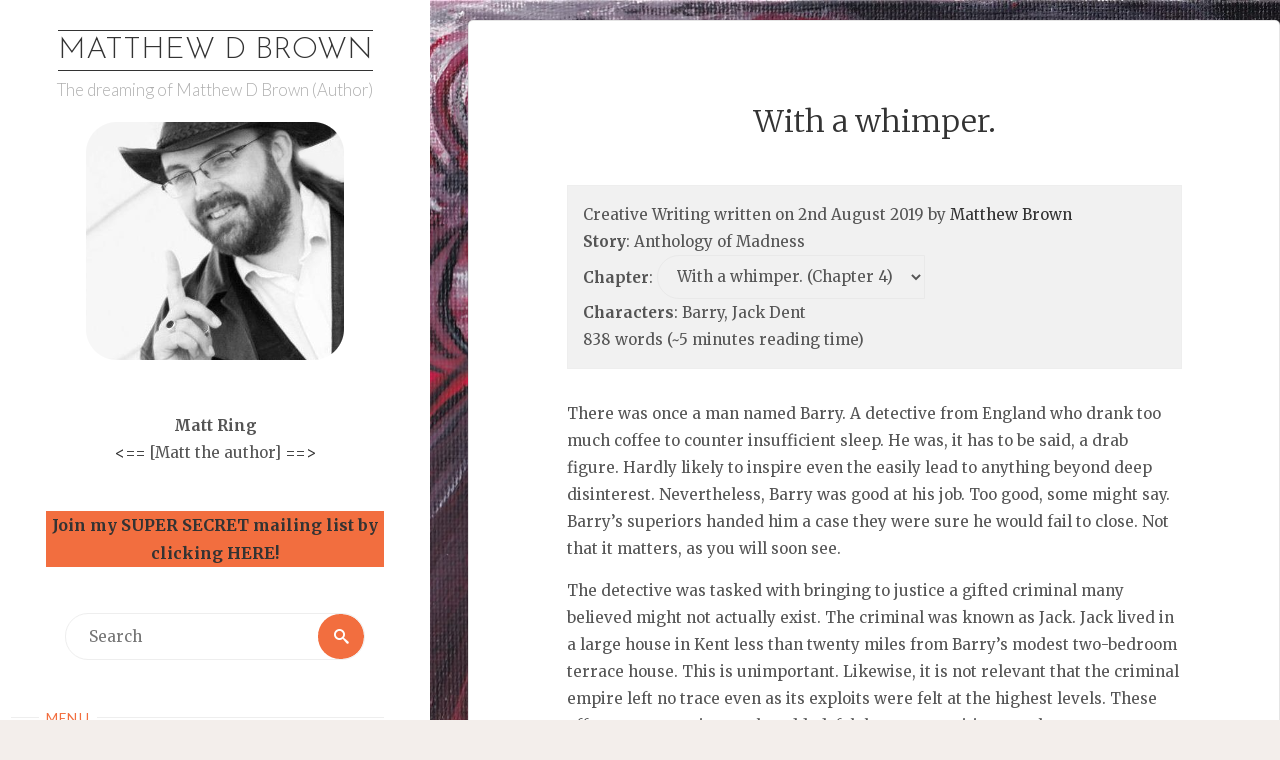

--- FILE ---
content_type: text/css
request_url: https://matthewdbrown.authorbuzz.co.uk/wp-content/themes/lordmatt-ext,_style.css,qver==1.0.0+lordmatt-ext,_tpk.css,qver==6.9+verbosa,_resources,_fonts,_fontfaces.css,qver==1.3.0.pagespeed.cc.VPLJUsV2cE.css
body_size: 4805
content:
/*
 Theme Name:   Lord Matt Extension Theme
 description:  A child theme to bring in TPK extensions
 Author:       Lord Matt
 Template:     verbosa
 Version:      1.0.0
 Text Domain:  lordmatt-ext
*/




   .tpk-grid-item, #tpk-char, #tpk-other {
      width:45% !important;
      float:left !important;
      margin:1% !important;
   }

   .tpk-inner-grid {
      width:100% !important;
      padding:0 !important;
      margin:0 !important;
   }   
   .wide-button {
      width:90% !important;
      margin:auto !important;
      text-align:center !important;
   }
   .tpk-info {
      border:1px solid #666 !important;
      padding:0.5em !important;
      margin:0.5em !important;
      background-color:#FFFFCC !important;
   }
   
   .tpk-cookie {
      background-color:#CCCCCC !important;
   }
   
   .tpk-side-box {
      width:40%;
      float:right;
      border:3px double #666 !important;
      padding:0.5em !important;
      margin:0.5em !important;
      background-color:whitsmoke !important;
   }
/**
 * Theme and glyph fonts
 *
 * @package Verbosa
 */

/* Glyph Icons */
@font-face {
  font-family: 'icomoon';
  src: url('verbosa/resources/fonts/icomoon.eot');
  src: url('verbosa/resources/fonts/icomoon.eot?#iefix') format('embedded-opentype'),
    url('verbosa/resources/fonts/icomoon.woff') format('woff'),
    url('verbosa/resources/fonts/icomoon.ttf') format('truetype'),
    url('verbosa/resources/fonts/icomoon.svg#icomoon') format('svg');
  font-weight: normal;
  font-style: normal;
  font-display: swap;
}

[class^="icon-"]:before,
[class*=" icon-"]:before {
    font-family: 'icomoon';
    font-style: normal;
    font-weight: normal;
    speak: never;
    display: inline-block;
    width: 1em;
    font-variant: normal;
    text-transform: none;
    line-height: inherit;
    cursor: inherit;
    font-size: inherit;
    -webkit-font-smoothing: antialiased;
    -moz-osx-font-smoothing: grayscale;
}

.icon-sticky:before {    content: "\e972"; }
.icon-video:before {    content: "\e953"; }
.icon-audio:before {    content: "\e950"; }
.icon-quote:before {    content: "\e920"; }
.icon-gallery:before {    content: "\e94c"; }
.icon-image:before {    content: "\e94d"; }
.icon-status:before {    content: "\e95d"; }
.icon-chat:before {    content: "\e919"; }
.icon-aside:before {    content: "\e954"; }

.icon-pushpin:before {    content: "\e972"; }
.icon-home:before {    content: "\e900"; }
.icon-home2:before {    content: "\e901"; }
.icon-home3:before {    content: "\e902"; }
.icon-newspaper:before {    content: "\e96d"; }
.icon-pencil:before {    content: "\e903"; }
.icon-pencil2:before {    content: "\e904"; }
.icon-quill:before {    content: "\e905"; }
.icon-pen:before {    content: "\e906"; }
.icon-image:before {    content: "\e94c"; }
.icon-images:before {    content: "\e94d"; }
.icon-camera:before {    content: "\e94e"; }
.icon-headphones:before {    content: "\e94f"; }
.icon-music:before {    content: "\e950"; }
.icon-play:before {    content: "\e951"; }
.icon-film:before {    content: "\e952"; }
.icon-video-camera:before {    content: "\e953"; }
.icon-bullhorn:before {    content: "\e954"; }
.icon-connection:before {    content: "\e955"; }
.icon-book:before {    content: "\e907"; }
.icon-books:before {    content: "\e908"; }
.icon-file-text:before {    content: "\e909"; }
.icon-file-empty:before {    content: "\e956"; }
.icon-folder:before {    content: "\e90a"; }
.icon-folder-open:before {    content: "\e90b"; }
.icon-price-tag:before {    content: "\e90c"; }
.icon-price-tags:before {    content: "\e90d"; }
.icon-address-book:before {    content: "\e90e"; }
.icon-envelop:before {    content: "\e957"; }
.icon-compass:before {    content: "\e958"; }
.icon-clock:before {    content: "\e90f"; }
.icon-clock2:before {    content: "\e910"; }
.icon-calendar:before {    content: "\e911"; }
.icon-display:before {    content: "\e959"; }
.icon-undo:before {    content: "\e912"; }
.icon-redo:before {    content: "\e913"; }
.icon-undo2:before {    content: "\e914"; }
.icon-redo2:before {    content: "\e915"; }
.icon-forward:before {    content: "\e916"; }
.icon-reply:before {    content: "\e917"; }
.icon-bubble:before {    content: "\e918"; }
.icon-bubbles:before {    content: "\e919"; }
.icon-bubbles2:before {    content: "\e91a"; }
.icon-bubble2:before {    content: "\e91b"; }
.icon-bubbles3:before {    content: "\e91c"; }
.icon-bubbles4:before {    content: "\e91d"; }
.icon-user:before {    content: "\e91e"; }
.icon-user-tie:before {    content: "\e91f"; }
.icon-quotes-left:before {    content: "\e920"; }
.icon-quotes-right:before {    content: "\e921"; }
.icon-hour-glass:before {    content: "\e922"; }
.icon-spinner:before {    content: "\e923"; }
.icon-spinner2:before {    content: "\e924"; }
.icon-spinner3:before {    content: "\e925"; }
.icon-spinner4:before {    content: "\e926"; }
.icon-spinner5:before {    content: "\e927"; }
.icon-spinner6:before {    content: "\e928"; }
.icon-spinner7:before {    content: "\e929"; }
.icon-spinner8:before {    content: "\e92a"; }
.icon-spinner9:before {    content: "\e92b"; }
.icon-spinner10:before {    content: "\e92c"; }
.icon-spinner11:before {    content: "\e92d"; }
.icon-search:before {    content: "\e95a"; }
.icon-stats-bars:before {    content: "\e95b"; }
.icon-leaf:before {    content: "\e92e"; }
.icon-menu:before {    content: "\e96e"; }
.icon-menu2:before {    content: "\e96f"; }
.icon-menu3:before {    content: "\e970"; }
.icon-menu4:before {    content: "\e971"; }
.icon-sphere:before {    content: "\e92f"; }
.icon-earth:before {    content: "\e930"; }
.icon-link:before {    content: "\e931"; }
.icon-eye:before {    content: "\e932"; }
.icon-bookmark:before {    content: "\e933"; }
.icon-bookmarks:before {    content: "\e934"; }
.icon-star-empty:before {    content: "\e95c"; }
.icon-star-full:before {    content: "\e95d"; }
.icon-plus:before {    content: "\e95e"; }
.icon-minus:before {    content: "\e95f"; }
.icon-cancel-circle:before {    content: "\e960"; }
.icon-blocked:before {    content: "\e961"; }
.icon-cross:before {    content: "\e962"; }
.icon-checkmark:before {    content: "\e963"; }
.icon-checkmark2:before {    content: "\e964"; }
.icon-play2:before {    content: "\e965"; }
.icon-pause:before {    content: "\e966"; }
.icon-backward2:before {    content: "\e935"; }
.icon-forward3:before {    content: "\e936"; }
.icon-volume-medium:before {    content: "\e967"; }
.icon-loop2:before {    content: "\e968"; }
.icon-infinite:before {    content: "\e969"; }
.icon-arrow-up:before {    content: "\e937"; }
.icon-arrow-up-right:before {    content: "\e938"; }
.icon-arrow-right:before {    content: "\e939"; }
.icon-arrow-down-right:before {    content: "\e93a"; }
.icon-arrow-down:before {    content: "\e93b"; }
.icon-arrow-down-left:before {    content: "\e93c"; }
.icon-arrow-left:before {    content: "\e93d"; }
.icon-arrow-up-left2:before {    content: "\e93e"; }
.icon-arrow-up2:before {    content: "\e93f"; }
.icon-arrow-up-right2:before {    content: "\e940"; }
.icon-arrow-right2:before {    content: "\e941"; }
.icon-arrow-down-right2:before {    content: "\e942"; }
.icon-arrow-down2:before {    content: "\e943"; }
.icon-arrow-down-left2:before {    content: "\e944"; }
.icon-arrow-left2:before {    content: "\e945"; }
.icon-circle-up:before {    content: "\e946"; }
.icon-circle-right:before {    content: "\e947"; }
.icon-circle-down:before {    content: "\e948"; }
.icon-circle-left:before {    content: "\e949"; }
.icon-shift:before {    content: "\e96a"; }
.icon-ctrl:before {    content: "\e96b"; }
.icon-ctrl-right:before {    content: "\e96b";
	-webkit-transform: rotate(90deg);
	-moz-transform: rotate(90deg);
	-ms-transform: rotate(90deg);
	transform: rotate(90deg); }
.icon-ctrl-left:before {    content: "\e96b";
	-webkit-transform: rotate(-90deg);
	-moz-transform: rotate(-90deg);
	-ms-transform: rotate(-90deg);
	transform: rotate(-90deg); }
.icon-checkbox-checked:before {    content: "\e96c"; }
.icon-radio-checked:before {    content: "\e94a"; }
.icon-radio-unchecked:before {    content: "\e94b"; }

/* Social Icons */
@font-face {
    font-family: 'socials';
    src: url('verbosa/resources/fonts/socials.eot');
    src: url('verbosa/resources/fonts/socials.eot?#iefix') format('embedded-opentype'),
       url('verbosa/resources/fonts/socials.woff') format('woff'),
       url('verbosa/resources/fonts/socials.ttf') format('truetype'),
       url('verbosa/resources/fonts/socials.svg?#socials') format('svg');
    font-weight: normal;
    font-style: normal;
    font-display: block;
}

.socials a::before,
.socials a::after {
    font-family: "socials";
    font-style: normal;
    font-weight: normal;
    speak: never;
    content:  '\e83d';
    display: inline-block;
    text-decoration: inherit;
    text-align: center;
    font-variant: normal;
    text-transform: none;
    -webkit-font-smoothing: antialiased;
    -moz-osx-font-smoothing: grayscale;
}

.socials a[href*=".com"]::before, .socials a { }

.socials a[href*="duckduckgo.com"]::before, .socials a.duckduckgo::before { content: '\e801'; }
.socials a[href*="aim.com"]::before, .socials a.aim::before { content: '\e802'; }
.socials a[href*="delicious.com"]::before, .socials a.delicious::before { content: '\e803'; }
.socials a[href*="paypal.com"]::before, .socials a.paypal::before { content: '\e804'; }
.socials a[href*="flattr.com"]::before, .socials a.flattr::before { content: '\e805'; }
.socials a.android::before { content: '\e806'; }
.socials a[href*="eventful.com"]::before, .socials a.eventful::before { content: '\e807'; }
.socials a[href*="smashingmagazine.com"]::before, .socials a.smashingmagazine::before { content: '\e808'; }
/* .socials a[href*="plus.google.com"]::before, .socials a.googleplus::before { content: '\e809'; } */
.socials a[href*="wikipedia.org"]::before, .socials a.wikipedia::before { content: '\e80a'; }
.socials a[href*="lanyrd.com"]::before, .socials a.lanyrd::before { content: '\e80b'; }
.socials a.calendar::before { content: '\e80c'; }
.socials a[href*="stumbleupon.com"]::before, .socials a.stumbleupon::before { content: '\e80d'; }
.socials a[href*="500px.com"]::before, .socials a.\35 00px::before { content: '\e80e'; }
.socials a[href*="pinterest.com"]::before, .socials a.pinterest::before { content: '\e80f'; }
.socials a.bitcoin::before { content: '\e810'; }
.socials a.firefox::before { content: '\e811'; }
.socials a[href*="foursquare.com"]::before, .socials a.foursquare::before { content: '\e812'; }
.socials a.chrome::before { content: '\e813'; }
.socials a.ie::before, .socials a.internetexplorer { content: '\e814'; }
.socials a.phone2::before { content: '\e815'; }
.socials a[href*="grooveshark.im"]::before, .socials a.grooveshark::before { content: '\e816'; }
.socials a[href*="99designs.com"]::before, .socials a.\39 9designs::before { content: '\e817'; }
.socials a.code::before { content: '\e818'; }
.socials a[href*="digg.com"]::before, .socials a.digg::before { content: '\e819'; }
.socials a[href*="spotify.com"]::before, .socials a.spotify::before { content: '\e81a'; }
.socials a[href*="reddit.com"]::before, .socials a.reddit::before { content: '\e81b'; }
.socials a.about::before { content: '\e81c'; }
.socials a[href*="codeopen.io"]::before, .socials a.codeopen::before { content: '\e81d'; }
.socials a[href*="itunes.apple.com"]::before, .socials a.appstore::before { content: '\e81e'; }
.socials a[href*="creativecommons.org"]::before, .socials a.cc::before, .socials a.creativecommons { content: '\e820'; }
.socials a[href*="dribble.com"]::before, .socials a.dribbble::before { content: '\e821'; }
.socials a[href*="evernote.com"]::before, .socials a.evernote::before { content: '\e822'; }
.socials a[href*="flickr.com"]::before, .socials a.flickr::before { content: '\e823'; }
.socials a.link2::before, .socials a.url2 { content: '\e824'; }
.socials a[href*="viadeo.com"]::before, .socials a.viadeo::before { content: '\e825'; }
.socials a[href*="instapaper.com"]::before, .socials a.instapaper::before { content: '\e826'; }
.socials a[href*="weibo.com"]::before, .socials a.weibo::before { content: '\e827'; }
.socials a[href*="klout.com"]::before, .socials a.klout::before { content: '\e828'; }
.socials a[href*="linkedin.com"]::before, .socials a.linkedin::before { content: '\e829'; }
.socials a[href*="meetup.com"]::before, .socials a.meetup::before { content: '\e82a'; }
.socials a[href*="vk.com"]::before, .socials a.vk::before { content: '\e82b'; }
.socials a[href*="plancast.com"]::before, .socials a.plancast::before { content: '\e82c'; }
.socials a[href*="disqus.com"]::before, .socials a.disqus::before { content: '\e82d'; }
.socials a[href*="/feed"]::before, .socials a[href*="/rss"]::before, .socials a.rss::before, .socials a.feed::before { content: '\e82e'; }
.socials a[href^="callto:"]::before, .socials a.skype::before { content: '\e82f'; }
.socials a.twitter-old::before { content: '\e830'; }
.socials a[href*="youtube.com"]::before, .socials a.youtube::before { content: '\e831'; }
.socials a[href*="vimeo.com"]::before, .socials a.vimeo::before { content: '\e832'; }
.socials a.windows::before { content: '\e833'; }
.socials a[href*="xing.com"]::before, .socials a.xing::before { content: '\e834'; }
.socials a[href*="yahoo.com"]::before, .socials a.yahoo::before { content: '\e835'; }
/*.socials a.search3::before { content: '\e836'; } */
.socials a[href*="mailto:"]::before, .socials a.email::before { content: '\e837'; }
.socials a.cloud::before { content: '\e838'; }
.socials a[href*="myspace.com"]::before, .socials a.myspace::before { content: '\e839'; }
.socials a.podcast::before { content: '\e83a'; }
.socials a[href*="amazon.com"]::before, .socials a.amazon::before { content: '\e83b'; }
.socials a[href*="steampowered.com"]::before, .socials a.steam::before { content: '\e83c'; }
.socials a.link::before { content: '\e83d'; }
.socials a[href*="dropbox.com"]::before, .socials a.dropbox::before { content: '\e83e'; }
.socials a[href*="ebay."]::before, .socials a.ebay::before { content: '\e83f'; }
.socials a[href*="facebook.com"]::before, .socials a.facebook::before { content: '\e840'; }
.socials a.github2::before { content: '\e841'; }
.socials a[href*="github.com"]::before, .socials a.github::before { content: '\e842'; }
.socials a[href*="play.google.com"]::before, .socials a.googleplay::before { content: '\e843'; }
.socials a.itunes::before { content: '\e844'; }
.socials a[href*="plurk.com"]::before, .socials a.plurk::before { content: '\e845'; }
.socials a[href*="songkick.com"]::before, .socials a.songkick::before { content: '\e846'; }
.socials a[href*="last.fm"]::before, .socials a.lastfm::before { content: '\e847'; }
.socials a[href*="gmail.com"]::before, .socials a.gmail::before { content: '\e848'; }
.socials a[href*="pinboard.in"]::before, .socials a.pinboard::before { content: '\e849'; }
.socials a[href*="openid.net"]::before, .socials a.openid::before { content: '\e84a'; }
.socials a[href*="quora.com"]::before, .socials a.quora::before { content: '\e84b'; }
.socials a[href*="soundcloud.com"]::before, .socials a.soundcloud::before { content: '\e84c'; }
.socials a[href*="tumblr.com"]::before, .socials a.tumblr::before { content: '\e84d'; }
/*.socials a.search2::before { content: '\e84e'; } */
.socials a[href*="wordpress.com"]::before, .socials a[href*="wordpress.org"]::before, .socials a.wordpress::before { content: '\e84f'; }
.socials a[href*="yelp.com"]::before, .socials a.yelp::before { content: '\e850'; }
.socials a[href*="intensedebate.com"]::before, .socials a.intensedebate::before { content: '\e851'; }
.socials a[href*="eventbrite.com"]::before, .socials a.eventbrite::before { content: '\e852'; }
.socials a[href*="scribd.com"]::before, .socials a.scribd::before { content: '\e853'; }
/*.socials a.search::before { content: '\e854'; } */
.socials a[href*="stripe.com"]::before, .socials a.stripe::before { content: '\e855'; }
.socials a[href*="opentable.com"]::before, .socials a.opentable::before { content: '\e856'; }
.socials a.cart::before { content: '\e857'; }
.socials a.opera::before { content: '\e858'; }
.socials a[href*="angel.co"]::before, .socials a.angellist::before { content: '\e859'; }
.socials a[href*="instagram.com"]::before, .socials a.instagram::before { content: '\e85a'; }
.socials a[href*="dwolla.com"]::before, .socials a.dwolla::before { content: '\e85b'; }
.socials a[href*="app.net"]::before, .socials a.appnet::before { content: '\e85c'; }
.socials a[href*="drupal.org"]::before, .socials a.drupal::before { content: '\e85f'; }
.socials a[href*="buffer.com"]::before, .socials a.buffer::before { content: '\e860'; }
.socials a[href*="getpocket.com"]::before, .socials a.pocket::before { content: '\e861'; }
.socials a[href*="bitbucket.org"]::before, .socials a.bitbucket::before { content: '\e862'; }
.socials a[href^="tel:"]::before, .socials a.phone::before { content: '\e863'; }
.socials a[href*="stackoverflow.com"]::before, .socials a.stackoverflow::before { content: '\e865'; }
.socials a[href*="news.ycombinator.com"]::before, .socials a.hackernews::before { content: '\e866'; }
.socials a.lkdto::before { content: '\e867'; }
.socials a.twitter2::before { content: '\e868'; }
.socials a.phone3::before { content: '\e869'; }
.socials a.mobile::before { content: '\e86a'; }
.socials a.support::before { content: '\e86b'; }
.socials a[href*="twitch.tv"]::before, .socials a.twitch::before { content: '\e86c'; }
.socials a.beer::before { content: '\e86d'; }
/* deprecated */
.socials a.facebook-old::before { content: '\e905'; }
.socials a.github-old::before { content: '\e909'; }
.socials a.googleplay-old::before { content: '\e90a'; }
.socials a.paypal-old::before { content: '\e90c'; }
.socials a.linkedin-old::before { content: '\e911'; }
.socials a.reddit-old::before { content: '\e912'; }
.socials a.youtube-old::before { content: '\e918'; }
.socials a.wordpress-old::before { content: '\e91b'; }
.socials a.stripe-old::before { content: '\e928'; }
.socials a.steam-old::before { content: '\e92a'; }
.socials a.spotify-old::before { content: '\e92b'; }
.socials a.skype-old::before { content: '\e92e'; }
/* 2024 */
.socials a[href*="rumble.com"]::before, .socials a.rumble::before { content: "\e900"; }
.socials a[href*="alipay.com"]::before, .socials a.alipay::before { content: "\e901"; }
.socials a[href*="behance.net"]::before, .socials a.behance::before { content: "\e902"; }
.socials a.apple::before { content: "\e903"; }
.socials a[href*="git-scm.com"]::before, .socials a.git::before { content: "\e904"; }
.socials a.bootstrap-fill::before { content: "\e906"; }
.socials a.bootstrap::before { content: "\e907"; }
.socials a[href*="gitlab.com"]::before, .socials a.gitlab::before { content: "\e908"; }
.socials a.google::before { content: "\e90b"; }
.socials a.microsoft-teams::before { content: "\e90d"; }
.socials a.microsoft::before { content: "\e90e"; }
.socials a[href^="https://m.me"]::before, .socials a[href^="http://m.me"]::before, .socials a.messenger::before { content: "\e90f"; }
.socials a[href*="mastodon.social"]::before, .socials a[href*="mstdn.social"]::before,
.socials a[href*="mas.to"]::before, .socials a[href*="mastodon.cloud"]::before, .socials a.mastodon::before { content: "\e910"; }
.socials a.qr-code::before { content: "\e914"; }
.socials a.person-square::before { content: "\e915"; }
.socials a.person-circle::before { content: "\e916"; }
.socials a.person::before { content: "\e917"; }
.socials a[href*="xbox.com"]::before, .socials a.xbox::before { content: "\e91a"; }
.socials a[href^="https://wa.me"]::before, .socials a[href^="http://wa.me"]::before, .socials a.whatsapp::before { content: "\e91d"; }
.socials a[href*="unity.com"]::before, .socials a.unity::before { content: "\e91e"; }
.socials a[href*="twitter.com"]::before, .socials a.twitter::before { content: "\e920"; }
.socials a[href*="trello.com"]::before, .socials a.trello::before { content: "\e922"; }
.socials a.tiktok::before { content: "\e923"; }
.socials a.threads-fill::before { content: "\e924"; }
.socials a[href*="threads.net"]::before, .socials a.threads::before { content: "\e925"; }
.socials a[href*="telegram.org"]::before, .socials a[href^="https://t.me"]::before, .socials a[href^="http://t.me"]::before, .socials a.telegram::before { content: "\e926"; }
.socials a[href*="substack.com"]::before, .socials a.substack::before { content: "\e927"; }
.socials a[href*="sourceforge.net"]::before, .socials a.sourceforge::before { content: "\e92c"; }
.socials a[href*="snapchat.com"]::before, .socials a.snapchat::before { content: "\e92d"; }
.socials a[href*="signal.org"]::before, .socials a.signal::before { content: "\e92f"; }
/* 2025 */
.socials a[href*="bsky.app"]::before, .socials a.bluesky::before { content: "\e930"; }

.socials a[href*="duckduckgo.com"]::after, .socials a.duckduckgo::after { content: '\e801'; }
.socials a[href*="aim.com"]::after, .socials a.aim::after { content: '\e802'; }
.socials a[href*="delicious.com"]::after, .socials a.delicious::after { content: '\e803'; }
.socials a[href*="paypal.com"]::after, .socials a.paypal::after { content: '\e804'; }
.socials a[href*="flattr.com"]::after, .socials a.flattr::after { content: '\e805'; }
.socials a.android::after { content: '\e806'; }
.socials a[href*="eventful.com"]::after, .socials a.eventful::after { content: '\e807'; }
.socials a[href*="smashingmagazine.com"]::after, .socials a.smashingmagazine::after { content: '\e808'; }
/* .socials a[href*="plus.google.com"]::after, .socials a.googleplus::after { content: '\e809'; } */
.socials a[href*="wikipedia.org"]::after, .socials a.wikipedia::after { content: '\e80a'; }
.socials a[href*="lanyrd.com"]::after, .socials a.lanyrd::after { content: '\e80b'; }
.socials a.calendar::after { content: '\e80c'; }
.socials a[href*="stumbleupon.com"]::after, .socials a.stumbleupon::after { content: '\e80d'; }
.socials a[href*="500px.com"]::after, .socials a.\35 00px::after { content: '\e80e'; }
.socials a[href*="pinterest.com"]::after, .socials a.pinterest::after { content: '\e80f'; }
.socials a.bitcoin::after { content: '\e810'; }
.socials a.firefox::after { content: '\e811'; }
.socials a[href*="foursquare.com"]::after, .socials a.foursquare::after { content: '\e812'; }
.socials a.chrome::after { content: '\e813'; }
.socials a.ie::after, .socials a.internetexplorer { content: '\e814'; }
.socials a.phone2::after { content: '\e815'; }
.socials a[href*="grooveshark.im"]::after, .socials a.grooveshark::after { content: '\e816'; }
.socials a[href*="99designs.com"]::after, .socials a.\39 9designs::after { content: '\e817'; }
.socials a.code::after { content: '\e818'; }
.socials a[href*="digg.com"]::after, .socials a.digg::after { content: '\e819'; }
.socials a[href*="spotify.com"]::after, .socials a.spotify::after { content: '\e81a'; }
.socials a[href*="reddit.com"]::after, .socials a.reddit::after { content: '\e81b'; }
.socials a.about::after { content: '\e81c'; }
.socials a[href*="codeopen.io"]::after, .socials a.codeopen::after { content: '\e81d'; }
.socials a[href*="itunes.apple.com"]::after, .socials a.appstore::after { content: '\e81e'; }
.socials a[href*="creativecommons.org"]::after, .socials a.cc::after, .socials a.creativecommons { content: '\e820'; }
.socials a[href*="dribble.com"]::after, .socials a.dribbble::after { content: '\e821'; }
.socials a[href*="evernote.com"]::after, .socials a.evernote::after { content: '\e822'; }
.socials a[href*="flickr.com"]::after, .socials a.flickr::after { content: '\e823'; }
.socials a.link2::after, .socials a.url2 { content: '\e824'; }
.socials a[href*="viadeo.com"]::after, .socials a.viadeo::after { content: '\e825'; }
.socials a[href*="instapaper.com"]::after, .socials a.instapaper::after { content: '\e826'; }
.socials a[href*="weibo.com"]::after, .socials a.weibo::after { content: '\e827'; }
.socials a[href*="klout.com"]::after, .socials a.klout::after { content: '\e828'; }
.socials a[href*="linkedin.com"]::after, .socials a.linkedin::after { content: '\e829'; }
.socials a[href*="meetup.com"]::after, .socials a.meetup::after { content: '\e82a'; }
.socials a[href*="vk.com"]::after, .socials a.vk::after { content: '\e82b'; }
.socials a[href*="plancast.com"]::after, .socials a.plancast::after { content: '\e82c'; }
.socials a[href*="disqus.com"]::after, .socials a.disqus::after { content: '\e82d'; }
.socials a[href*="/feed"]::after, .socials a[href*="/rss"]::after, .socials a.rss::after, .socials a.feed::after { content: '\e82e'; }
.socials a[href^="callto:"]::after, .socials a.skype::after { content: '\e82f'; }
.socials a.twitter-old::after { content: '\e830'; }
.socials a[href*="youtube.com"]::after, .socials a.youtube::after { content: '\e831'; }
.socials a[href*="vimeo.com"]::after, .socials a.vimeo::after { content: '\e832'; }
.socials a.windows::after { content: '\e833'; }
.socials a[href*="xing.com"]::after, .socials a.xing::after { content: '\e834'; }
.socials a[href*="yahoo.com"]::after, .socials a.yahoo::after { content: '\e835'; }
/*.socials a.search3::after { content: '\e836'; } */
.socials a[href*="mailto:"]::after, .socials a.email::after { content: '\e837'; }
.socials a.cloud::after { content: '\e838'; }
.socials a[href*="myspace.com"]::after, .socials a.myspace::after { content: '\e839'; }
.socials a.podcast::after { content: '\e83a'; }
.socials a[href*="amazon.com"]::after, .socials a.amazon::after { content: '\e83b'; }
.socials a[href*="steampowered.com"]::after, .socials a.steam::after { content: '\e83c'; }
.socials a.link::after { content: '\e83d'; }
.socials a[href*="dropbox.com"]::after, .socials a.dropbox::after { content: '\e83e'; }
.socials a[href*="ebay."]::after, .socials a.ebay::after { content: '\e83f'; }
.socials a[href*="facebook.com"]::after, .socials a.facebook::after { content: '\e840'; }
.socials a.github2::after { content: '\e841'; }
.socials a[href*="github.com"]::after, .socials a.github::after { content: '\e842'; }
.socials a[href*="play.google.com"]::after, .socials a.googleplay::after { content: '\e843'; }
.socials a.itunes::after { content: '\e844'; }
.socials a[href*="plurk.com"]::after, .socials a.plurk::after { content: '\e845'; }
.socials a[href*="songkick.com"]::after, .socials a.songkick::after { content: '\e846'; }
.socials a[href*="last.fm"]::after, .socials a.lastfm::after { content: '\e847'; }
.socials a[href*="gmail.com"]::after, .socials a.gmail::after { content: '\e848'; }
.socials a[href*="pinboard.in"]::after, .socials a.pinboard::after { content: '\e849'; }
.socials a[href*="openid.net"]::after, .socials a.openid::after { content: '\e84a'; }
.socials a[href*="quora.com"]::after, .socials a.quora::after { content: '\e84b'; }
.socials a[href*="soundcloud.com"]::after, .socials a.soundcloud::after { content: '\e84c'; }
.socials a[href*="tumblr.com"]::after, .socials a.tumblr::after { content: '\e84d'; }
/*.socials a.search2::after { content: '\e84e'; } */
.socials a[href*="wordpress.com"]::after, .socials a[href*="wordpress.org"]::after, .socials a.wordpress::after { content: '\e84f'; }
.socials a[href*="yelp.com"]::after, .socials a.yelp::after { content: '\e850'; }
.socials a[href*="intensedebate.com"]::after, .socials a.intensedebate::after { content: '\e851'; }
.socials a[href*="eventbrite.com"]::after, .socials a.eventbrite::after { content: '\e852'; }
.socials a[href*="scribd.com"]::after, .socials a.scribd::after { content: '\e853'; }
/*.socials a.search::after { content: '\e854'; } */
.socials a[href*="stripe.com"]::after, .socials a.stripe::after { content: '\e855'; }
.socials a[href*="opentable.com"]::after, .socials a.opentable::after { content: '\e856'; }
.socials a.cart::after { content: '\e857'; }
.socials a.opera::after { content: '\e858'; }
.socials a[href*="angel.co"]::after, .socials a.angellist::after { content: '\e859'; }
.socials a[href*="instagram.com"]::after, .socials a.instagram::after { content: '\e85a'; }
.socials a[href*="dwolla.com"]::after, .socials a.dwolla::after { content: '\e85b'; }
.socials a[href*="app.net"]::after, .socials a.appnet::after { content: '\e85c'; }
.socials a[href*="drupal.org"]::after, .socials a.drupal::after { content: '\e85f'; }
.socials a[href*="buffer.com"]::after, .socials a.buffer::after { content: '\e860'; }
.socials a[href*="getpocket.com"]::after, .socials a.pocket::after { content: '\e861'; }
.socials a[href*="bitbucket.org"]::after, .socials a.bitbucket::after { content: '\e862'; }
.socials a[href^="tel:"]::after, .socials a.phone::after { content: '\e863'; }
.socials a[href*="stackoverflow.com"]::after, .socials a.stackoverflow::after { content: '\e865'; }
.socials a[href*="news.ycombinator.com"]::after, .socials a.hackernews::after { content: '\e866'; }
.socials a.lkdto::after { content: '\e867'; }
.socials a.twitter2::after { content: '\e868'; }
.socials a.phone3::after { content: '\e869'; }
.socials a.mobile::after { content: '\e86a'; }
.socials a.support::after { content: '\e86b'; }
.socials a[href*="twitch.tv"]::after, .socials a.twitch::after { content: '\e86c'; }
.socials a.beer::after { content: '\e86d'; }
/* deprecated */
.socials a.facebook-old::after { content: '\e905'; }
.socials a.github-old::after { content: '\e909'; }
.socials a.googleplay-old::after { content: '\e90a'; }
.socials a.paypal-old::after { content: '\e90c'; }
.socials a.linkedin-old::after { content: '\e911'; }
.socials a.reddit-old::after { content: '\e912'; }
.socials a.youtube-old::after { content: '\e918'; }
.socials a.wordpress-old::after { content: '\e91b'; }
.socials a.stripe-old::after { content: '\e928'; }
.socials a.steam-old::after { content: '\e92a'; }
.socials a.spotify-old::after { content: '\e92b'; }
.socials a.skype-old::after { content: '\e92e'; }
/* 2024 */
.socials a[href*="rumble.com"]::after, .socials a.rumble::after { content: "\e900"; }
.socials a[href*="alipay.com"]::after, .socials a.alipay::after { content: "\e901"; }
.socials a[href*="behance.net"]::after, .socials a.behance::after { content: "\e902"; }
.socials a.apple::after { content: "\e903"; }
.socials a[href*="git-scm.com"]::after, .socials a.git::after { content: "\e904"; }
.socials a.bootstrap-fill::after { content: "\e906"; }
.socials a.bootstrap::after { content: "\e907"; }
.socials a[href*="gitlab.com"]::after, .socials a.gitlab::after { content: "\e908"; }
.socials a.google::after { content: "\e90b"; }
.socials a.microsoft-teams::after { content: "\e90d"; }
.socials a.microsoft::after { content: "\e90e"; }
.socials a[href^="https://m.me"]::after, .socials a[href^="http://m.me"]::after, .socials a.messenger::after { content: "\e90f"; }
.socials a[href*="mastodon.social"]::after, .socials a[href*="mstdn.social"]::after,
.socials a[href*="mas.to"]::after, .socials a[href*="mastodon.cloud"]::after, .socials a.mastodon::after { content: "\e910"; }
.socials a.qr-code::after { content: "\e914"; }
.socials a.person-square::after { content: "\e915"; }
.socials a.person-circle::after { content: "\e916"; }
.socials a.person::after { content: "\e917"; }
.socials a[href*="xbox.com"]::after, .socials a.xbox::after { content: "\e91a"; }
.socials a[href^="https://wa.me"]::after, .socials a[href^="http://wa.me"]::after, .socials a.whatsapp::after { content: "\e91d"; }
.socials a[href*="unity.com"]::after, .socials a.unity::after { content: "\e91e"; }
.socials a[href*="twitter.com"]::after, .socials a.twitter::after { content: "\e920"; }
.socials a[href*="trello.com"]::after, .socials a.trello::after { content: "\e922"; }
.socials a.tiktok::after { content: "\e923"; }
.socials a.threads-fill::after { content: "\e924"; }
.socials a[href*="threads.net"]::after, .socials a.threads::after { content: "\e925"; }
.socials a[href*="telegram.org"]::after, .socials a[href^="https://t.me"]::after, .socials a[href^="http://t.me"]::after, .socials a.telegram::after { content: "\e926"; }
.socials a[href*="substack.com"]::after, .socials a.substack::after { content: "\e927"; }
.socials a[href*="sourceforge.net"]::after, .socials a.sourceforge::after { content: "\e92c"; }
.socials a[href*="snapchat.com"]::after, .socials a.snapchat::after { content: "\e92d"; }
.socials a[href*="signal.org"]::after, .socials a.signal::after { content: "\e92f"; }

/* FIN */
